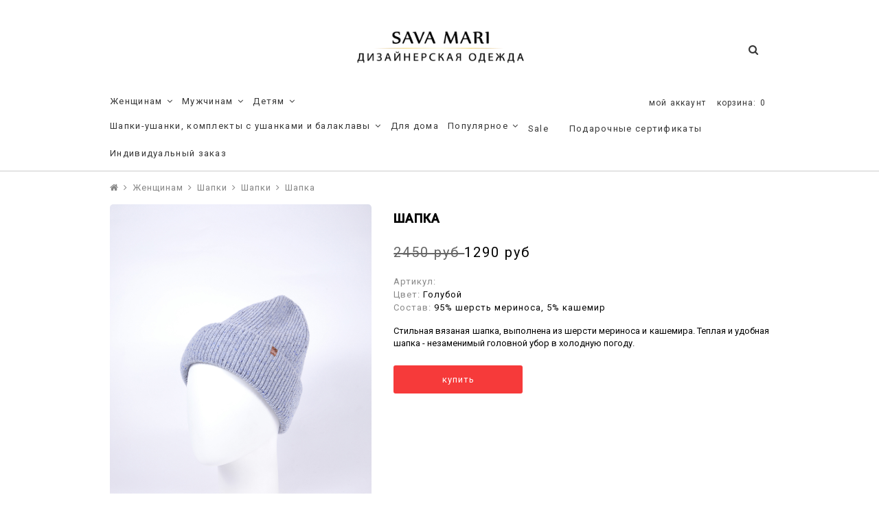

--- FILE ---
content_type: text/html; charset=utf-8
request_url: https://savamari.ru/product/shapka-7c8f9f
body_size: 16441
content:
<!DOCTYPE html>
<!--[if gt IE 8]-->
  <html class="ie-9">
<!--[endif]-->
<!--[if !IE]>-->
  <html >
<!--<![endif]-->

  <head><link media='print' onload='this.media="all"' rel='stylesheet' type='text/css' href='/served_assets/public/jquery.modal-0c2631717f4ce8fa97b5d04757d294c2bf695df1d558678306d782f4bf7b4773.css'><meta data-config="{&quot;product_id&quot;:158415599}" name="page-config" content="" /><meta data-config="{&quot;money_with_currency_format&quot;:{&quot;delimiter&quot;:&quot;&quot;,&quot;separator&quot;:&quot;.&quot;,&quot;format&quot;:&quot;%n %u&quot;,&quot;unit&quot;:&quot;руб&quot;,&quot;show_price_without_cents&quot;:0},&quot;currency_code&quot;:&quot;RUR&quot;,&quot;currency_iso_code&quot;:&quot;RUB&quot;,&quot;default_currency&quot;:{&quot;title&quot;:&quot;Российский рубль&quot;,&quot;code&quot;:&quot;RUR&quot;,&quot;rate&quot;:1.0,&quot;format_string&quot;:&quot;%n %u&quot;,&quot;unit&quot;:&quot;руб&quot;,&quot;price_separator&quot;:&quot;&quot;,&quot;is_default&quot;:true,&quot;price_delimiter&quot;:&quot;&quot;,&quot;show_price_with_delimiter&quot;:false,&quot;show_price_without_cents&quot;:false},&quot;facebook&quot;:{&quot;pixelActive&quot;:false,&quot;currency_code&quot;:&quot;RUB&quot;,&quot;use_variants&quot;:null},&quot;vk&quot;:{&quot;pixel_active&quot;:null,&quot;price_list_id&quot;:null},&quot;new_ya_metrika&quot;:true,&quot;ecommerce_data_container&quot;:&quot;dataLayer&quot;,&quot;common_js_version&quot;:null,&quot;vue_ui_version&quot;:null,&quot;feedback_captcha_enabled&quot;:null,&quot;account_id&quot;:642224,&quot;hide_items_out_of_stock&quot;:true,&quot;forbid_order_over_existing&quot;:true,&quot;minimum_items_price&quot;:null,&quot;enable_comparison&quot;:true,&quot;locale&quot;:&quot;ru&quot;,&quot;client_group&quot;:null,&quot;consent_to_personal_data&quot;:{&quot;active&quot;:true,&quot;obligatory&quot;:true,&quot;description&quot;:&quot;\u003cp\u003eНастоящим подтверждаю, что я ознакомлен и согласен с условиями \u003ca href=\&quot;/page/oferta\&quot; target=\&quot;blank\&quot;\u003eоферты и политики конфиденциальности\u003c/a\u003e.\u003c/p\u003e&quot;},&quot;recaptcha_key&quot;:&quot;6LfXhUEmAAAAAOGNQm5_a2Ach-HWlFKD3Sq7vfFj&quot;,&quot;recaptcha_key_v3&quot;:&quot;6LcZi0EmAAAAAPNov8uGBKSHCvBArp9oO15qAhXa&quot;,&quot;yandex_captcha_key&quot;:&quot;ysc1_ec1ApqrRlTZTXotpTnO8PmXe2ISPHxsd9MO3y0rye822b9d2&quot;,&quot;checkout_float_order_content_block&quot;:false,&quot;available_products_characteristics_ids&quot;:null,&quot;sber_id_app_id&quot;:&quot;5b5a3c11-72e5-4871-8649-4cdbab3ba9a4&quot;,&quot;theme_generation&quot;:2,&quot;quick_checkout_captcha_enabled&quot;:false,&quot;max_order_lines_count&quot;:500,&quot;sber_bnpl_min_amount&quot;:1000,&quot;sber_bnpl_max_amount&quot;:150000,&quot;counter_settings&quot;:{&quot;data_layer_name&quot;:&quot;dataLayer&quot;,&quot;new_counters_setup&quot;:false,&quot;add_to_cart_event&quot;:true,&quot;remove_from_cart_event&quot;:true,&quot;add_to_wishlist_event&quot;:true},&quot;site_setting&quot;:{&quot;show_cart_button&quot;:true,&quot;show_service_button&quot;:false,&quot;show_marketplace_button&quot;:false,&quot;show_quick_checkout_button&quot;:true},&quot;warehouses&quot;:[],&quot;captcha_type&quot;:&quot;google&quot;,&quot;human_readable_urls&quot;:false}" name="shop-config" content="" /><meta name='js-evnvironment' content='production' /><meta name='default-locale' content='ru' /><meta name='insales-redefined-api-methods' content="[]" /><script src="/packs/js/shop_bundle-2b0004e7d539ecb78a46.js"></script><script type="text/javascript" src="https://static.insales-cdn.com/assets/static-versioned/v3.72/static/libs/lodash/4.17.21/lodash.min.js"></script>
<!--InsalesCounter -->
<script type="text/javascript">
(function() {
  if (typeof window.__insalesCounterId !== 'undefined') {
    return;
  }

  try {
    Object.defineProperty(window, '__insalesCounterId', {
      value: 642224,
      writable: true,
      configurable: true
    });
  } catch (e) {
    console.error('InsalesCounter: Failed to define property, using fallback:', e);
    window.__insalesCounterId = 642224;
  }

  if (typeof window.__insalesCounterId === 'undefined') {
    console.error('InsalesCounter: Failed to set counter ID');
    return;
  }

  let script = document.createElement('script');
  script.async = true;
  script.src = '/javascripts/insales_counter.js?7';
  let firstScript = document.getElementsByTagName('script')[0];
  firstScript.parentNode.insertBefore(script, firstScript);
})();
</script>
<!-- /InsalesCounter -->

    <title>Шапка - купить по выгодной цене | Sava Mari</title>
	
    <meta charset="utf-8" />
<meta http-equiv="X-UA-Compatible" content="IE=edge,chrome=1" />
<!--[if IE]><script src="//html5shiv.googlecode.com/svn/trunk/html5.js"></script><![endif]-->
<!--[if lt IE 9]>
  <script src="//css3-mediaqueries-js.googlecode.com/svn/trunk/css3-mediaqueries.js"></script>
<![endif]-->

<meta name="SKYPE_TOOLBAR" content="SKYPE_TOOLBAR_PARSER_COMPATIBLE" />
<meta name="viewport" content="width=device-width, initial-scale=1.0" />


    <meta property="og:title" content="Шапка" />
    
      <meta property="og:image" content="https://static.insales-cdn.com/images/products/1/7250/257522770/compact_EWP_8889.jpg" />
    
    <meta property="og:type" content="website" />
    <meta property="og:url" content="https://savamari.ru/product/shapka-7c8f9f" />
  

<meta name="keywords" content="Шапка - купить по выгодной цене | Sava Mari"/>
<meta name="description" content="Предлагаем купить Шапка.
Цена - 1290 руб. Быстрая доставка.
☎️ +7(985) 648-91-53
Смотрите все товары в разделе «Шапки»
"/>
<meta name="facebook-domain-verification" content="rs8035h0tb70k4rr95d4rc5wjuock2" />


  <link rel="canonical" href="https://savamari.ru/product/shapka-7c8f9f"/>


<link rel="alternate" type="application/rss+xml" title="Блог..." href="/blogs/.atom" />
<link href="https://static.insales-cdn.com/assets/1/2492/6326716/1759156574/favicon.png" rel="icon">
<link rel="shortcut icon" type="image/png" href="https://static.insales-cdn.com/assets/1/2492/6326716/1759156574/favicon.png" />
<link rel="apple-touch-icon" href="/custom_icon.png"/>

<!-- CDN -->

<link href='https://fonts.googleapis.com/css?family=Roboto:400,500&subset=latin,cyrillic' rel='stylesheet' type='text/css'>

<link rel="stylesheet" href="//maxcdn.bootstrapcdn.com/font-awesome/4.5.0/css/font-awesome.min.css">

  <script type="text/javascript" src="//ajax.googleapis.com/ajax/libs/jquery/1.11.0/jquery.min.js"></script>



<!--
<script src="http://jsconsole.com/remote.js?BE5094EE-C8C4-4612-AE87-011F2BADF1E7"></script>
-->
<!-- CDN end -->

<link type="text/css" rel="stylesheet" media="all" href="https://static.insales-cdn.com/assets/1/2492/6326716/1759156574/template.css" />
<script type="text/javascript" src="https://static.insales-cdn.com/assets/1/2492/6326716/1759156574/modernizr.js"></script>

<script src="https://static.insales-cdn.com/assets/1/2492/6326716/1759156574/jquery.arcticmodal.min.js"></script>
<link rel="stylesheet" href="https://static.insales-cdn.com/assets/1/2492/6326716/1759156574/jquery.arcticmodal.css">




  <meta name='product-id' content='158415599' />
</head>

<body class="adaptive">
  <div class="big-box">
    <div class="big-inner-box">
    <header>
  <div class="section--header">
    <div class="wrap row
                grid-inline grid-inline-middle
                header-padded">

      <div class="lg-grid-12 md-grid-12 sm-grid-12
                  center header-rel">
        <a href="/" class="logo">
  
    <img src="https://static.insales-cdn.com/assets/1/2492/6326716/1759156574/logo.png" alt="Sava Mari" title="Sava Mari" />
  
</a>
        <span class="search_widget-toggler fr
                  js-search_widget-toggler">
          <i class="fa fa-search"></i>
        </span>

        <span class="mc-grid-12 lg-fr
                  hidden mc-hidden
                  js-search_widget-wrapper">
          <form action="/search"
      method="get"
      class="search_widget search_widget--header"
>
  

  <input  type="text"
          name="q"
          value=""
          placeholder="Поиск"

          class="search_widget-field"
  />

  <button type="submit"
          class="search_widget-submit
                "
  >
    <i class="fa fa-search"></i>
  </button>
</form>
        </span>

      </div>

      <div class="lg-grid-4 md-grid-5 sm-grid-12
                  lg-right sm-hidden xs-hidden fr" id="frr">
        
        <div class="top_menu fr">
          

          <div class="top_menu
                    md-hidden sm-hidden xs-hidden">
            <ul class="menu menu--top menu--horizontal fr">
              <li class="menu-node menu-node--top
                        ">
                <a href="/client_account/login" class="menu-link">
                  мой аккаунт
                </a>
                
              </li>
              <li class="menu-node menu-node--top ">

                
                <span class="fr sm-hidden xs-hidden">
                  

<div class="basket">
  <a href="/cart_items" class="basket-link">
    <span class="basket-icon">
      <span class="basket-title mc-hidden">корзина:</span>
    </span>

    <span class="basket-total">
      <span class="basket-items_count
                  js-basket-items_count"
      >
        0
      </span>
    </span>
  </a>

  <div class="basket-dropdown basket_list
              sm-hidden xs-hidden
              padded-inner">
  </div>
</div>
                </span>
                

              </li>
            </ul>

          </div>

          <div class="top_menu
                    lg-hidden">
            <ul class="menu menu--top menu--horizontal">
              <li class="menu-node menu-node--top">
                <button class="menu-link js-menu-top_menu-toggler">
                  <i class="fa fa-bars"></i>
                </button>

                <ul class="menu menu--top_dropdown menu--top_dropdown-left
                        menu--vertical menu--dropdown" id="mobile-dropdown">
                  
                  <li class="menu-node menu-node--top_dropdown
                            ">
                    <a href="/collection/all" class="menu-link">
                      Каталог
                    </a>
                  </li>
                  
                  <li class="menu-node menu-node--top_dropdown
                            ">
                    <a href="/page/contacts" class="menu-link">
                      Контакты
                    </a>
                  </li>
                  
                  <li class="menu-node menu-node--top_dropdown
                            ">
                    <a href="/client_account/login" class="menu-link">
                      Личный кабинет
                    </a>
                  </li>
                  
                </ul>
              </li>
            </ul>
          </div>
        </div>
      </div>


      <div class="section--main_menurow">
        <div class="wrap">
          <div class="sm-hidden xs-hidden">
  <ul class="menu menu--main menu--horizontal">
    
    
      <li class="menu-node menu-node--main_lvl_1">
        
        <a href="/collection/clothes"
            class="menu-link ">
          Женщинам

          
            <span class="menu-marker menu-marker--parent menu-marker--rotate">
              <i class="fa fa-angle-down"></i>
            </span>
          
        </a>

        
          <ul class="menu menu--horizontal menu--dropdown menu--horizontal-100">
            
              <li class="menu-node menu-node--main_lvl_2">
                
                <a href="/collection/new"
                    class="menu-link
                          ">
                  
          			<span>Новая коллекция</span>
                </a>
              </li>
            
              <li class="menu-node menu-node--main_lvl_2">
                
                <a href="/collection/sweaters"
                    class="menu-link
                          ">
                  
          			<span>Свитеры, джемперы и водолазки</span>
                </a>
              </li>
            
              <li class="menu-node menu-node--main_lvl_2">
                
                <a href="/collection/osen-zima-2019-2020"
                    class="menu-link
                          ">
                  
          			<span>Юбки</span>
                </a>
              </li>
            
              <li class="menu-node menu-node--main_lvl_2">
                
                <a href="/collection/verkhnyayaodejda"
                    class="menu-link
                          ">
                  
          			<span>Верхняя одежда</span>
                </a>
              </li>
            
              <li class="menu-node menu-node--main_lvl_2">
                
                <a href="/collection/shorty"
                    class="menu-link
                          ">
                  
          			<span>Шорты</span>
                </a>
              </li>
            
              <li class="menu-node menu-node--main_lvl_2">
                
                <a href="/collection/shapki_women"
                    class="menu-link
                          ">
                  
          			<span>Шапки</span>
                </a>
              </li>
            
              <li class="menu-node menu-node--main_lvl_2">
                
                <a href="/collection/jaket"
                    class="menu-link
                          ">
                  
          			<span>Жакеты</span>
                </a>
              </li>
            
              <li class="menu-node menu-node--main_lvl_2">
                
                <a href="/collection/dresses"
                    class="menu-link
                          ">
                  
          			<span>Платья</span>
                </a>
              </li>
            
              <li class="menu-node menu-node--main_lvl_2">
                
                <a href="/collection/futbolki"
                    class="menu-link
                          ">
                  
          			<span>Футболки</span>
                </a>
              </li>
            
              <li class="menu-node menu-node--main_lvl_2">
                
                <a href="/collection/sport"
                    class="menu-link
                          ">
                  
          			<span>Спорт</span>
                </a>
              </li>
            
              <li class="menu-node menu-node--main_lvl_2">
                
                <a href="/collection/suits"
                    class="menu-link
                          ">
                  
          			<span>Костюмы</span>
                </a>
              </li>
            
              <li class="menu-node menu-node--main_lvl_2">
                
                <a href="/collection/bryuki"
                    class="menu-link
                          ">
                  
          			<span>Брюки</span>
                </a>
              </li>
            
              <li class="menu-node menu-node--main_lvl_2">
                
                <a href="/collection/bluzy"
                    class="menu-link
                          ">
                  
          			<span>Блузы</span>
                </a>
              </li>
            
              <li class="menu-node menu-node--main_lvl_2">
                
                <a href="/collection/topy"
                    class="menu-link
                          ">
                  
          			<span>Топы</span>
                </a>
              </li>
            
              <li class="menu-node menu-node--main_lvl_2">
                
                <a href="/collection/aksessuary_women"
                    class="menu-link
                          ">
                  
          			<span>Аксессуары</span>
                </a>
              </li>
            
              <li class="menu-node menu-node--main_lvl_2">
                
                <a href="/collection/leto"
                    class="menu-link
                          ">
                  
          			<span>Лето</span>
                </a>
              </li>
            
          </ul>
        
      </li>
    
      <li class="menu-node menu-node--main_lvl_1">
        
        <a href="/collection/men"
            class="menu-link ">
          Мужчинам

          
            <span class="menu-marker menu-marker--parent menu-marker--rotate">
              <i class="fa fa-angle-down"></i>
            </span>
          
        </a>

        
          <ul class="menu menu--horizontal menu--dropdown ">
            
              <li class="menu-node menu-node--main_lvl_2">
                
                <a href="/collection/novaya-kollektsiya"
                    class="menu-link
                          ">
                  
          			<span>Новая коллекция</span>
                </a>
              </li>
            
              <li class="menu-node menu-node--main_lvl_2">
                
                <a href="/collection/sport-2"
                    class="menu-link
                          ">
                  
          			<span>Спорт</span>
                </a>
              </li>
            
              <li class="menu-node menu-node--main_lvl_2">
                
                <a href="/collection/costume"
                    class="menu-link
                          ">
                  
          			<span>Костюмы</span>
                </a>
              </li>
            
              <li class="menu-node menu-node--main_lvl_2">
                
                <a href="/collection/futbolki-2"
                    class="menu-link
                          ">
                  
          			<span>Футболки</span>
                </a>
              </li>
            
              <li class="menu-node menu-node--main_lvl_2">
                
                <a href="/collection/shorty-2"
                    class="menu-link
                          ">
                  
          			<span>Шорты</span>
                </a>
              </li>
            
              <li class="menu-node menu-node--main_lvl_2">
                
                <a href="/collection/dzhempery"
                    class="menu-link
                          ">
                  
          			<span>Джемперы</span>
                </a>
              </li>
            
              <li class="menu-node menu-node--main_lvl_2">
                
                <a href="/collection/shapki"
                    class="menu-link
                          ">
                  
          			<span>Шапки</span>
                </a>
              </li>
            
              <li class="menu-node menu-node--main_lvl_2">
                
                <a href="/collection/aksessuary"
                    class="menu-link
                          ">
                  
          			<span>Аксессуары</span>
                </a>
              </li>
            
          </ul>
        
      </li>
    
      <li class="menu-node menu-node--main_lvl_1">
        
        <a href="/collection/women"
            class="menu-link ">
          Детям

          
            <span class="menu-marker menu-marker--parent menu-marker--rotate">
              <i class="fa fa-angle-down"></i>
            </span>
          
        </a>

        
          <ul class="menu menu--horizontal menu--dropdown ">
            
              <li class="menu-node menu-node--main_lvl_2">
                
                <a href="/collection/women-accessories"
                    class="menu-link
                          ">
                  
          			<span>Аксессуары</span>
                </a>
              </li>
            
              <li class="menu-node menu-node--main_lvl_2">
                
                <a href="/collection/women-clothes"
                    class="menu-link
                          ">
                  
          			<span>Одежда</span>
                </a>
              </li>
            
              <li class="menu-node menu-node--main_lvl_2">
                
                <a href="/collection/shkolnaya-forma"
                    class="menu-link
                          ">
                  
          			<span>Школьная форма</span>
                </a>
              </li>
            
          </ul>
        
      </li>
    
      <li class="menu-node menu-node--main_lvl_1">
        
        <a href="/collection/shapki-ushanki-i-balaklavy"
            class="menu-link ">
          Шапки-ушанки, комплекты с ушанками  и балаклавы

          
            <span class="menu-marker menu-marker--parent menu-marker--rotate">
              <i class="fa fa-angle-down"></i>
            </span>
          
        </a>

        
          <ul class="menu menu--horizontal menu--dropdown ">
            
              <li class="menu-node menu-node--main_lvl_2">
                
                <a href="/collection/nashi-hity"
                    class="menu-link
                          ">
                  
          			<span>Наши хиты</span>
                </a>
              </li>
            
              <li class="menu-node menu-node--main_lvl_2">
                
                <a href="/collection/komplekty-s-ushankami"
                    class="menu-link
                          ">
                  
          			<span>Комплекты с ушанками</span>
                </a>
              </li>
            
              <li class="menu-node menu-node--main_lvl_2">
                
                <a href="/collection/shapki-ushanki"
                    class="menu-link
                          ">
                  
          			<span>Шапки-ушанки</span>
                </a>
              </li>
            
          </ul>
        
      </li>
    
      <li class="menu-node menu-node--main_lvl_1">
        
        <a href="/collection/home"
            class="menu-link ">
          Для дома

          
        </a>

        
      </li>
    
      <li class="menu-node menu-node--main_lvl_1">
        
        <a href="/collection/popular"
            class="menu-link ">
          Популярное

          
            <span class="menu-marker menu-marker--parent menu-marker--rotate">
              <i class="fa fa-angle-down"></i>
            </span>
          
        </a>

        
          <ul class="menu menu--horizontal menu--dropdown ">
            
              <li class="menu-node menu-node--main_lvl_2">
                
                <a href="/collection/novinki"
                    class="menu-link
                          ">
                  
          			<span>Новинки</span>
                </a>
              </li>
            
          </ul>
        
      </li>
    
      <li class="menu-node menu-node--main_lvl_1">
        
        <a href="/collection/sale"
            class="menu-link ">
          Sale

          
        </a>

        
      </li>
    
      <li class="menu-node menu-node--main_lvl_1">
        
        <a href="/collection/frontpage"
            class="menu-link ">
          Подарочные сертификаты

          
        </a>

        
      </li>
    
      <li class="menu-node menu-node--main_lvl_1">
        
        <a href="/collection/osen-zima-shapki"
            class="menu-link ">
          Индивидуальный заказ

          
        </a>

        
      </li>
    
    
    
  </ul>
</div>

          <div class="center
            lg-hidden md-hidden
            menu menu--main menu-mobile"
>
  <li class="menu-node menu-node--main_lvl_1">
    <span class="menu-link
                js-panel-link"
              data-params="target: '.js-panel-collection'"
    >
      <i class="fa fa-bars"></i>
      <span>
        Каталог
      </span>
    </span>
  </li>
</div>
        </div>
      </div>

    </div>
  </div>
</header>

      <section class="section--content section--product">
        
        <div class="wrap">
          <div class="row">
  


<div class="breadcrumbs
            lg-fl md-fl"
>

  <a href="/"
      class="breadcrumbs-page-a breadcrumbs-page--home"
  >
    <i class="fa fa-home"></i>
  </a>

  <span class="breadcrumbs-pipe">
    <i class="fa fa-angle-right"></i>
  </span>

  

      
     
        
          
          
          
            
           
            
              
                <a href="/collection/clothes" class="breadcrumbs-page-a">Женщинам</a>
                <span class="breadcrumbs-pipe">
                  <i class="fa fa-angle-right"></i>
                </span>
              
            
           
            
              
                <a href="/collection/shapki_women" class="breadcrumbs-page-a">Шапки</a>
                <span class="breadcrumbs-pipe">
                  <i class="fa fa-angle-right"></i>
                </span>
              
            
           
            
              
                <a href="/collection/shapki-3" class="breadcrumbs-page-a">Шапки</a>
                <span class="breadcrumbs-pipe">
                  <i class="fa fa-angle-right"></i>
                </span>
                <span class="breadcrumbs-page">Шапка</span>
              
            
           
          
        

      
</div>
</div>

<div class="grid-row-inner">
  <div class="product-gallery gallery
              lg-grid-5 md-grid-5 sm-grid-6 xs-grid-12
              padded-inner-bottom
              padded-inner-sides">
    
<div class="product-gallery gallery">
  
    <div class="product-gallery--no_touch sm-hidden xs-hidden">
  <div class="gallery-large_image
              sm-hidden xs-hidden"
  >
    <a  href="https://static.insales-cdn.com/images/products/1/7250/257522770/EWP_8889.jpg"

       	

        id="MagicZoom"
        class="MagicZoom"
    >
      <img  src="https://static.insales-cdn.com/images/products/1/7250/257522770/EWP_8889.jpg"

            alt=""
            title=""
      />
    </a>
  </div>

  
  <div class="slider slider--gallery">
    <ul class="gallery-preview_list gallery-preview_list--horizontal
              slider-container
              owl-carousel
              js-slider--gallery"
    >
      

        <li class="gallery-preview padded-sides">
          <a  href="https://static.insales-cdn.com/images/products/1/7250/257522770/EWP_8889.jpg"
	       	
              class="gallery-image
                    gallery-image--current
                    image-square"

              data-zoom-id="MagicZoom"
              data-image="https://static.insales-cdn.com/images/products/1/7250/257522770/EWP_8889.jpg"
          >
            
            <img src="https://static.insales-cdn.com/images/products/1/7250/257522770/compact_EWP_8889.jpg"
                  class="sm-hidden xs-hidden"
            />

            <img src="https://static.insales-cdn.com/images/products/1/7250/257522770/EWP_8889.jpg"
                  class="js-product_gallery-preview_image
                        lg-hidden md-hidden"
            />
          </a>
        </li>

      

        <li class="gallery-preview padded-sides">
          <a  href="https://static.insales-cdn.com/images/products/1/7488/257523008/EWP_8888.jpg"
	       	
              class="gallery-image
                    
                    image-square"

              data-zoom-id="MagicZoom"
              data-image="https://static.insales-cdn.com/images/products/1/7488/257523008/EWP_8888.jpg"
          >
            
            <img src="https://static.insales-cdn.com/images/products/1/7488/257523008/compact_EWP_8888.jpg"
                  class="sm-hidden xs-hidden"
            />

            <img src="https://static.insales-cdn.com/images/products/1/7488/257523008/EWP_8888.jpg"
                  class="js-product_gallery-preview_image
                        lg-hidden md-hidden"
            />
          </a>
        </li>

      

        <li class="gallery-preview padded-sides">
          <a  href="https://static.insales-cdn.com/images/products/1/7699/257523219/EWP_8890.jpg"
	       	
              class="gallery-image
                    
                    image-square"

              data-zoom-id="MagicZoom"
              data-image="https://static.insales-cdn.com/images/products/1/7699/257523219/EWP_8890.jpg"
          >
            
            <img src="https://static.insales-cdn.com/images/products/1/7699/257523219/compact_EWP_8890.jpg"
                  class="sm-hidden xs-hidden"
            />

            <img src="https://static.insales-cdn.com/images/products/1/7699/257523219/EWP_8890.jpg"
                  class="js-product_gallery-preview_image
                        lg-hidden md-hidden"
            />
          </a>
        </li>

      
    </ul>
  </div>
  </div>
  
   
    <div class="product-gallery--touch
                slider slider--gallery
                lg-hidden md-hidden">
  

  
  <div id="owl-demo" class="owl-carousel owl-theme">
 
  <div class="item"><img src="https://static.insales-cdn.com/images/products/1/7250/257522770/EWP_8889.jpg" alt="The Last of us"></div>
 
  <div class="item"><img src="https://static.insales-cdn.com/images/products/1/7488/257523008/EWP_8888.jpg" alt="The Last of us"></div>
 
  <div class="item"><img src="https://static.insales-cdn.com/images/products/1/7699/257523219/EWP_8890.jpg" alt="The Last of us"></div>
 
</div>
  </div>
</div>
<script>
  $(document).ready(function() {
 
  $("#owl-demo").owlCarousel({
 
      navigation : true, // Show next and prev buttons
      slideSpeed : 300,
      paginationSpeed : 400,
      singleItem:true,
 
      // "singleItem:true" is a shortcut for:
       items : 1, 
      // itemsDesktop : false,
      // itemsDesktopSmall : false,
      // itemsTablet: false,
      // itemsMobile : false
 
  });
 
});
  </script>
  </div>

  <div class="product-info
              lg-grid-7 md-grid-7 sm-grid-6 xs-grid-12
              padded-inner-sides
              padded-inner-bottom">

    <h1 class="product-title content-title" style="text-align:left">Шапка</h1>

    

    <form action="/cart_items" method="post" id="order" class="product-order">
      <div class="product-prices prices">
        
        <span class="prices-old js-prices-old">
            2450 руб
        </span>
        
        
        <span class="prices-current js-prices-current">
          1290 руб
        </span>
      </div>
      
      
        <div class="product-sku js-product-sku">
          Артикул:
          <span class="product-sku_field js-product-sku_field">
            
          </span>
        </div>
      

      
        
          <p class="product-property">
            Цвет:
            <span class="product-property_field">Голубой</span>
          </p>
        
      
        
          <p class="product-property">
            Состав:
            <span class="product-property_field">95% шерсть мериноса, 5% кашемир</span>
          </p>
        
      

      

      <!--div class="product-presence">
        <span class="product-presence_field
                    product-presence_field--sell_off
                    js-product-presence">
          
            Нет в наличии
          
        </span>
      </div-->

      <div class="product-description editor" style="margin:1em 0">
    	<p><span>Стильная вязаная шапка, выполнена из шерсти мериноса и кашемира. Теплая и удобная шапка - незаменимый головной убор в холодную погоду.</span></p>
      </div>

      
      
        <input type="hidden" name="variant_id" value="" />
      
        
      <div style="display: none;">
        <div class="box-modal" id="sizechart">
          <!--  <div class="box-modal_close arcticmodal-close">закрыть</div>-->
          <h2>Размерная сетка</h2>
<table class="__size_table">
<thead>
<tr>
<td style="width: 100px;">&nbsp;</td>
<td style="width: 100px;"><strong>XS</strong></td>
<td style="width: 100px;"><strong>S</strong></td>
<td style="width: 100px;"><strong>M</strong></td>
<td style="width: 100px;"><strong>L</strong></td>
<td style="width: 100px;"><strong>XL</strong></td>
<td style="width: 100px;"><strong>XXL</strong></td>
</tr>
</thead>
<tbody>
<tr>
<td style="width: 100px;">Рос. Р-Р</td>
<td style="width: 100px;">42</td>
<td style="width: 100px;">44</td>
<td style="width: 100px;">46</td>
<td style="width: 100px;">48</td>
<td style="width: 100px;">50</td>
<td style="width: 100px;">52</td>
</tr>
<tr>
<td style="width: 100px;">Объем груди</td>
<td style="width: 100px;">84</td>
<td style="width: 100px;">88</td>
<td style="width: 100px;">92</td>
<td style="width: 100px;">96</td>
<td style="width: 100px;">100</td>
<td style="width: 100px;">104</td>
</tr>
<tr>
<td style="width: 100px;">Объем талии</td>
<td style="width: 100px;">64</td>
<td style="width: 100px;">68</td>
<td style="width: 100px;">72</td>
<td style="width: 100px;">76</td>
<td style="width: 100px;">80</td>
<td style="width: 100px;">84</td>
</tr>
<tr>
<td style="width: 100px;">Объем бедер</td>
<td style="width: 100px;">92</td>
<td style="width: 100px;">96</td>
<td style="width: 100px;">100</td>
<td style="width: 100px;">104</td>
<td style="width: 100px;">108</td>
<td style="width: 100px;">112</td>
</tr>
</tbody>
</table>
        </div>
      </div>
      
      <div class="row">
       <input type="hidden"
              name="quantity"
              value="1"/>
        <!--div class="product-quantity quantity quantity--side">
          <div class="quantity-button quantity-button--minus
                      button
                      js-quantity-minus">
            <i class="fa fa-minus"></i>
          </div>

          <input type="text"
                  name="quantity"
                  value="1"
                  class="quantity-input js-quantity-input" />

          <div class="quantity-button quantity-button--plus
                      button
                      js-quantity-plus">
            <i class="fa fa-plus"></i>
          </div>

        </div-->
        
        

        <button type="submit" style="margin-left:0"
                class="product-buy
                      button button--buy button--buy-pr
                      
                      js-buy"
                >
          купить
        </button>

      </div>

    </form>
  </div>


  <div class="grid-12 padded-inner-sides">
    
    
    




    
    
    



  </div>
</div>
<style>
  .option_selector-label--razmer {
    display: none
  }
</style>
<script type="text/javascript">
  $(function(){
    var
      $config = {
        selector: '#variant-select',
        product:  {"id":158415599,"url":"/product/shapka-7c8f9f","title":"Шапка","short_description":null,"available":false,"unit":"pce","permalink":"shapka-7c8f9f","images":[{"id":257522770,"product_id":158415599,"external_id":null,"position":1,"created_at":"2019-10-30T16:43:03.000+03:00","image_processing":false,"title":null,"url":"https://static.insales-cdn.com/images/products/1/7250/257522770/thumb_EWP_8889.jpg","original_url":"https://static.insales-cdn.com/images/products/1/7250/257522770/EWP_8889.jpg","medium_url":"https://static.insales-cdn.com/images/products/1/7250/257522770/medium_EWP_8889.jpg","small_url":"https://static.insales-cdn.com/images/products/1/7250/257522770/micro_EWP_8889.jpg","thumb_url":"https://static.insales-cdn.com/images/products/1/7250/257522770/thumb_EWP_8889.jpg","compact_url":"https://static.insales-cdn.com/images/products/1/7250/257522770/compact_EWP_8889.jpg","large_url":"https://static.insales-cdn.com/images/products/1/7250/257522770/large_EWP_8889.jpg","filename":"EWP_8889.jpg","image_content_type":"image/jpeg"},{"id":257523008,"product_id":158415599,"external_id":null,"position":2,"created_at":"2019-10-30T16:43:46.000+03:00","image_processing":false,"title":null,"url":"https://static.insales-cdn.com/images/products/1/7488/257523008/thumb_EWP_8888.jpg","original_url":"https://static.insales-cdn.com/images/products/1/7488/257523008/EWP_8888.jpg","medium_url":"https://static.insales-cdn.com/images/products/1/7488/257523008/medium_EWP_8888.jpg","small_url":"https://static.insales-cdn.com/images/products/1/7488/257523008/micro_EWP_8888.jpg","thumb_url":"https://static.insales-cdn.com/images/products/1/7488/257523008/thumb_EWP_8888.jpg","compact_url":"https://static.insales-cdn.com/images/products/1/7488/257523008/compact_EWP_8888.jpg","large_url":"https://static.insales-cdn.com/images/products/1/7488/257523008/large_EWP_8888.jpg","filename":"EWP_8888.jpg","image_content_type":"image/jpeg"},{"id":257523219,"product_id":158415599,"external_id":null,"position":3,"created_at":"2019-10-30T16:44:25.000+03:00","image_processing":false,"title":null,"url":"https://static.insales-cdn.com/images/products/1/7699/257523219/thumb_EWP_8890.jpg","original_url":"https://static.insales-cdn.com/images/products/1/7699/257523219/EWP_8890.jpg","medium_url":"https://static.insales-cdn.com/images/products/1/7699/257523219/medium_EWP_8890.jpg","small_url":"https://static.insales-cdn.com/images/products/1/7699/257523219/micro_EWP_8890.jpg","thumb_url":"https://static.insales-cdn.com/images/products/1/7699/257523219/thumb_EWP_8890.jpg","compact_url":"https://static.insales-cdn.com/images/products/1/7699/257523219/compact_EWP_8890.jpg","large_url":"https://static.insales-cdn.com/images/products/1/7699/257523219/large_EWP_8890.jpg","filename":"EWP_8890.jpg","image_content_type":"image/jpeg"}],"first_image":{"id":257522770,"product_id":158415599,"external_id":null,"position":1,"created_at":"2019-10-30T16:43:03.000+03:00","image_processing":false,"title":null,"url":"https://static.insales-cdn.com/images/products/1/7250/257522770/thumb_EWP_8889.jpg","original_url":"https://static.insales-cdn.com/images/products/1/7250/257522770/EWP_8889.jpg","medium_url":"https://static.insales-cdn.com/images/products/1/7250/257522770/medium_EWP_8889.jpg","small_url":"https://static.insales-cdn.com/images/products/1/7250/257522770/micro_EWP_8889.jpg","thumb_url":"https://static.insales-cdn.com/images/products/1/7250/257522770/thumb_EWP_8889.jpg","compact_url":"https://static.insales-cdn.com/images/products/1/7250/257522770/compact_EWP_8889.jpg","large_url":"https://static.insales-cdn.com/images/products/1/7250/257522770/large_EWP_8889.jpg","filename":"EWP_8889.jpg","image_content_type":"image/jpeg"},"category_id":16710174,"canonical_url_collection_id":17020116,"price_kinds":[],"price_min":"1290.0","price_max":"1290.0","bundle":null,"updated_at":"2023-10-13T15:41:55.000+03:00","video_links":[],"reviews_average_rating_cached":null,"reviews_count_cached":null,"option_names":[],"properties":[{"id":21637669,"position":1,"backoffice":true,"is_hidden":false,"is_navigational":true,"permalink":"color__top","title":"Цвет"},{"id":21637623,"position":2,"backoffice":true,"is_hidden":false,"is_navigational":false,"permalink":"consist__top","title":"Состав"},{"id":24007379,"position":52,"backoffice":true,"is_hidden":true,"is_navigational":false,"permalink":"proizvoditel","title":"Производитель"},{"id":-1,"position":1000000,"backoffice":false,"is_hidden":true,"is_navigational":false,"permalink":"kategoriya-yandeks-marketa","title":"Категория Яндекс Маркета"}],"characteristics":[{"id":71831650,"property_id":21637669,"position":90,"title":"Голубой","permalink":"goluboy-2"},{"id":72521018,"property_id":21637623,"position":49,"title":"95% шерсть мериноса","permalink":"95-sherst-merinosa"},{"id":72521019,"property_id":21637623,"position":50,"title":"5% кашемир","permalink":"5-kashemir"},{"id":70208827,"property_id":24007379,"position":1,"title":"Sava Mari","permalink":"sava-mari"},{"id":32520666,"property_id":-1,"position":3366,"title":"Все товары/Одежда, обувь и аксессуары","permalink":"vse-tovaryodezhda-obuv-i-aksessuary"}],"variants":[],"accessories":[],"list_card_mode":"more_details","list_card_mode_with_variants":"more_details"},
        settings: {
          params:{
            'размер': 'span'
          },
        },
      };

    selectors = new InSales.OptionSelectors( $config );
  });
</script>


        </div>
      </section>
	</div>
    <footer>
  <div class="section--footer_copyright wrap row
              padded-inner-bottom padded-inner-top" style="font-size:12px">

    <div class="row">

      
      
        <div class="footer_block lg-grid-3 md-grid-3 sm-grid-3 xs-grid-12 xs-padded-bottom">
          <h3>Покупателям</h3>
          <ul class="footer_block-content
                    menu menu--footer">
            
              <li class="menu-node menu-node--footer">
                <a href="/page/contacts" class="menu-link ">
                  <i class="fa _fa-angle-double-right"></i>
                  Контакты
                </a>
              </li>
            
              <li class="menu-node menu-node--footer">
                <a href="/page/payment" class="menu-link ">
                  <i class="fa _fa-angle-double-right"></i>
                  Оплата
                </a>
              </li>
            
              <li class="menu-node menu-node--footer">
                <a href="/page/delivery" class="menu-link ">
                  <i class="fa _fa-angle-double-right"></i>
                  Доставка
                </a>
              </li>
            
              <li class="menu-node menu-node--footer">
                <a href="/page/exchange" class="menu-link ">
                  <i class="fa _fa-angle-double-right"></i>
                  Условия обмена и возврата
                </a>
              </li>
            
              <li class="menu-node menu-node--footer">
                <a href="/page/policy" class="menu-link ">
                  <i class="fa _fa-angle-double-right"></i>
                  Политика конфиденциальности
                </a>
              </li>
            
              <li class="menu-node menu-node--footer">
                <a href="/page/offer" class="menu-link ">
                  <i class="fa _fa-angle-double-right"></i>
                  Оферта
                </a>
              </li>
            
              <li class="menu-node menu-node--footer">
                <a href="/page/agreement" class="menu-link ">
                  <i class="fa _fa-angle-double-right"></i>
                  Пользовательское соглашение
                </a>
              </li>
            
          </ul>
        </div>
      
      
      <div class="footer_block lg-grid-3 md-grid-3 sm-grid-3 xs-grid-12">
        <h3>Мы в соцсетях</h3>
        <div>
          
           <a href="https://www.instagram.com/savamari_official" class="social social-ig" target="_blank" title="instagram"></a>
          
          
           <a href="https://vk.com/savahandmade" class="social social-vk" target="_blank" title="вконтакте"></a>
          
          
           <a href="https://www.facebook.com/Sava.handmade.knitt" class="social social-fb" target="_blank" title="facebook"></a>
          
        </div>
      </div>

      <div class="footer_block lg-grid-3 md-grid-3 sm-grid-3 xs-grid-12 xs-padded-bottom">
        <!--h3>Способы оплаты</h3-->
		<div style="margin-top:-4px">
          <img width="46px" src="https://static-eu.insales.ru/files/1/6424/8755480/original/_mastercard.png" />
		  <img width="54px" src="https://static-ru.insales.ru/files/1/6425/8755481/original/_visa.png" />
          <img style="margin-left:5px" width="54px" src="https://static-eu.insales.ru/files/1/6423/8755479/original/mir.jpg" />
        </div>
        <p style="color:#777;font-size:12px;margin-top:1em;line-height:1.5em;">
          <a href="/page/payment">Правила оплаты и безопасность платежей, конфиденциальность информации.</a>
        </p>
      </div>
      
      <div class="footer_block lg-grid-3 md-grid-3 sm-grid-3 xs-grid-12 xs-padded-bottom">
        <h3>Контактная информация</h3>
        <ul class="list" style="font-size:12px;line-height:2em;color:#777;margin-left:3px">
	        <li>ИП Чурина Мария Викторовна</li>
    	    <li>ИНН 324100776412</li>
        	<li>ОГРН 313501824200013</li>
            <li>Тел: +7(916)725-65-18</li>
            <li>Email: savahandmade@yandex.ru</li>
        </ul>
<iframe src="//yandex.ru/sprav/widget/rating-badge/165080606894?type=rating" width="150" height="50" frameborder="0"></iframe>
      </div>
      
      
      
    </div>

    <div class="copyright
                lg-grid-12 md-grid-12 sm-grid-12 xs-grid-12
                xs-left">
      Sava Mari <i class="fa fa-copyright"></i> 2026
    </div>

    

    <div class="lg-grid-4 md-grid-4 sm-grid-12 xs-grid-12
                padded-inner
                center
                lg-fr md-fr"
    >
      


    </div>
  </div>
</footer>

<div>
  
  <div class="footer_panel-margin
              lg-hidden "
  ></div>
  <div class="footer_panel
              lg-hidden"
  >
    

    <a href="/cart_items"
        class="grid-6
              footer_panel-button button"
    >
      <span class="button-icon">
        <i class="fa fa-shopping-cart"></i>

        (<span class="basket-items_count js-basket-items_count">
          0
        </span>)

        <span class="basket-items_price
                  js-basket-total_price"
      >
        0 руб
      </span>
      </span>
    </a>

    

    <a href="#top"
        class="grid-6
              footer_panel-button button
              js-scroll_to_top"
    >
      <span class="button-icon">
        <i class="fa fa-chevron-up"></i>
      </span>
      наверх
    </a>
  </div>
  

<div class="panel
            sm-grid-6 xs-grid-10
            l-hidden
            padded-inner
            js-panel-collection"
>
  









  <div class="sidebar_block">
    <div class="sidebar_block-title js-collection-toggler">
      Каталог
      <span class="button menu-toggler--collection
                  hidden"
      >
        <i class="fa fa-angle-down"></i>
      </span>
    </div>

    <ul class="menu menu--collection menu--vertical">

      
        <li class="menu-node menu-node--collection_lvl_1
                  
                  js-menu-wrapper"
        >

          
          <a  href="/collection/clothes"
              class="menu-link
                    "
          >
            Женщинам
          </a>

          
            <span class="menu-toggler
                        button button--marker
                        js-menu-toggler"
            >
              <i class="fa fa-angle-down"
              ></i>
            </span>
            <ul class="menu menu--vertical menu--collapse js-menu-block">
              
                <li class="menu-node menu-node--collection_lvl_2
                          
                          js-menu-wrapper"
                >

                  
                  <a  href="/collection/new"
                      class="menu-link menu-link
                            "
                  >
                    Новая коллекция
                  </a>

                  

                </li>
              
                <li class="menu-node menu-node--collection_lvl_2
                          
                          js-menu-wrapper"
                >

                  
                  <a  href="/collection/sweaters"
                      class="menu-link menu-link
                            "
                  >
                    Свитеры, джемперы и водолазки
                  </a>

                  
                    <span class="menu-toggler
                                button button--marker
                                js-menu-toggler"
                    >
                      <i class="fa fa-angle-down"
                      ></i>
                    </span>
                    <ul class="menu menu--vertical menu--collapse js-menu-block">
                      
                        <li class="menu-node menu-node--collection_lvl_3">
                          <a  href="/collection/svitery"
                              class="menu-link menu-link "
                          >
                            Свитеры
                          </a>
                        </li>
                      
                        <li class="menu-node menu-node--collection_lvl_3">
                          <a  href="/collection/cardigans"
                              class="menu-link menu-link "
                          >
                            Джемперы
                          </a>
                        </li>
                      
                        <li class="menu-node menu-node--collection_lvl_3">
                          <a  href="/collection/vodolazki"
                              class="menu-link menu-link "
                          >
                            Водолазки
                          </a>
                        </li>
                      
                        <li class="menu-node menu-node--collection_lvl_3">
                          <a  href="/collection/zhilety"
                              class="menu-link menu-link "
                          >
                            Жилеты
                          </a>
                        </li>
                      
                        <li class="menu-node menu-node--collection_lvl_3">
                          <a  href="/collection/svitshoty"
                              class="menu-link menu-link "
                          >
                            Свитшоты
                          </a>
                        </li>
                      
                    </ul>
                  

                </li>
              
                <li class="menu-node menu-node--collection_lvl_2
                          
                          js-menu-wrapper"
                >

                  
                  <a  href="/collection/osen-zima-2019-2020"
                      class="menu-link menu-link
                            "
                  >
                    Юбки
                  </a>

                  

                </li>
              
                <li class="menu-node menu-node--collection_lvl_2
                          
                          js-menu-wrapper"
                >

                  
                  <a  href="/collection/verkhnyayaodejda"
                      class="menu-link menu-link
                            "
                  >
                    Верхняя одежда
                  </a>

                  

                </li>
              
                <li class="menu-node menu-node--collection_lvl_2
                          
                          js-menu-wrapper"
                >

                  
                  <a  href="/collection/shorty"
                      class="menu-link menu-link
                            "
                  >
                    Шорты
                  </a>

                  

                </li>
              
                <li class="menu-node menu-node--collection_lvl_2
                          
                          js-menu-wrapper"
                >

                  
                  <a  href="/collection/shapki_women"
                      class="menu-link menu-link
                            "
                  >
                    Шапки
                  </a>

                  
                    <span class="menu-toggler
                                button button--marker
                                js-menu-toggler"
                    >
                      <i class="fa fa-angle-down"
                      ></i>
                    </span>
                    <ul class="menu menu--vertical menu--collapse js-menu-block">
                      
                        <li class="menu-node menu-node--collection_lvl_3">
                          <a  href="/collection/shapki-3"
                              class="menu-link menu-link "
                          >
                            Шапки
                          </a>
                        </li>
                      
                        <li class="menu-node menu-node--collection_lvl_3">
                          <a  href="/collection/komplekty-3"
                              class="menu-link menu-link "
                          >
                            Комплекты
                          </a>
                        </li>
                      
                        <li class="menu-node menu-node--collection_lvl_3">
                          <a  href="/collection/panamy"
                              class="menu-link menu-link "
                          >
                            Панамы
                          </a>
                        </li>
                      
                        <li class="menu-node menu-node--collection_lvl_3">
                          <a  href="/collection/chepchiki"
                              class="menu-link menu-link "
                          >
                            Чепчики
                          </a>
                        </li>
                      
                    </ul>
                  

                </li>
              
                <li class="menu-node menu-node--collection_lvl_2
                          
                          js-menu-wrapper"
                >

                  
                  <a  href="/collection/jaket"
                      class="menu-link menu-link
                            "
                  >
                    Жакеты
                  </a>

                  
                    <span class="menu-toggler
                                button button--marker
                                js-menu-toggler"
                    >
                      <i class="fa fa-angle-down"
                      ></i>
                    </span>
                    <ul class="menu menu--vertical menu--collapse js-menu-block">
                      
                        <li class="menu-node menu-node--collection_lvl_3">
                          <a  href="/collection/zhakety"
                              class="menu-link menu-link "
                          >
                            Жакеты
                          </a>
                        </li>
                      
                        <li class="menu-node menu-node--collection_lvl_3">
                          <a  href="/collection/bombery-2"
                              class="menu-link menu-link "
                          >
                            Бомберы
                          </a>
                        </li>
                      
                        <li class="menu-node menu-node--collection_lvl_3">
                          <a  href="/collection/rubashki"
                              class="menu-link menu-link "
                          >
                            Рубашки
                          </a>
                        </li>
                      
                    </ul>
                  

                </li>
              
                <li class="menu-node menu-node--collection_lvl_2
                          
                          js-menu-wrapper"
                >

                  
                  <a  href="/collection/dresses"
                      class="menu-link menu-link
                            "
                  >
                    Платья
                  </a>

                  

                </li>
              
                <li class="menu-node menu-node--collection_lvl_2
                          
                          js-menu-wrapper"
                >

                  
                  <a  href="/collection/futbolki"
                      class="menu-link menu-link
                            "
                  >
                    Футболки
                  </a>

                  

                </li>
              
                <li class="menu-node menu-node--collection_lvl_2
                          
                          js-menu-wrapper"
                >

                  
                  <a  href="/collection/sport"
                      class="menu-link menu-link
                            "
                  >
                    Спорт
                  </a>

                  
                    <span class="menu-toggler
                                button button--marker
                                js-menu-toggler"
                    >
                      <i class="fa fa-angle-down"
                      ></i>
                    </span>
                    <ul class="menu menu--vertical menu--collapse js-menu-block">
                      
                        <li class="menu-node menu-node--collection_lvl_3">
                          <a  href="/collection/kostyumy-2"
                              class="menu-link menu-link "
                          >
                            Костюмы
                          </a>
                        </li>
                      
                        <li class="menu-node menu-node--collection_lvl_3">
                          <a  href="/collection/bombery"
                              class="menu-link menu-link "
                          >
                            Бомберы
                          </a>
                        </li>
                      
                        <li class="menu-node menu-node--collection_lvl_3">
                          <a  href="/collection/hudi-i-futbolki"
                              class="menu-link menu-link "
                          >
                            Худи и футболки
                          </a>
                        </li>
                      
                        <li class="menu-node menu-node--collection_lvl_3">
                          <a  href="/collection/bryuki-i-shorty"
                              class="menu-link menu-link "
                          >
                            Брюки и шорты
                          </a>
                        </li>
                      
                    </ul>
                  

                </li>
              
                <li class="menu-node menu-node--collection_lvl_2
                          
                          js-menu-wrapper"
                >

                  
                  <a  href="/collection/suits"
                      class="menu-link menu-link
                            "
                  >
                    Костюмы
                  </a>

                  
                    <span class="menu-toggler
                                button button--marker
                                js-menu-toggler"
                    >
                      <i class="fa fa-angle-down"
                      ></i>
                    </span>
                    <ul class="menu menu--vertical menu--collapse js-menu-block">
                      
                        <li class="menu-node menu-node--collection_lvl_3">
                          <a  href="/collection/vyazanye-kostyumy"
                              class="menu-link menu-link "
                          >
                            Вязаные костюмы
                          </a>
                        </li>
                      
                        <li class="menu-node menu-node--collection_lvl_3">
                          <a  href="/collection/zhakety-i-kostyumy"
                              class="menu-link menu-link "
                          >
                            Жакеты и костюмы
                          </a>
                        </li>
                      
                        <li class="menu-node menu-node--collection_lvl_3">
                          <a  href="/collection/kostyumy-casual"
                              class="menu-link menu-link "
                          >
                            Костюмы Casual
                          </a>
                        </li>
                      
                    </ul>
                  

                </li>
              
                <li class="menu-node menu-node--collection_lvl_2
                          
                          js-menu-wrapper"
                >

                  
                  <a  href="/collection/bryuki"
                      class="menu-link menu-link
                            "
                  >
                    Брюки
                  </a>

                  

                </li>
              
                <li class="menu-node menu-node--collection_lvl_2
                          
                          js-menu-wrapper"
                >

                  
                  <a  href="/collection/bluzy"
                      class="menu-link menu-link
                            "
                  >
                    Блузы
                  </a>

                  

                </li>
              
                <li class="menu-node menu-node--collection_lvl_2
                          
                          js-menu-wrapper"
                >

                  
                  <a  href="/collection/topy"
                      class="menu-link menu-link
                            "
                  >
                    Топы
                  </a>

                  

                </li>
              
                <li class="menu-node menu-node--collection_lvl_2
                          
                          js-menu-wrapper"
                >

                  
                  <a  href="/collection/aksessuary_women"
                      class="menu-link menu-link
                            "
                  >
                    Аксессуары
                  </a>

                  
                    <span class="menu-toggler
                                button button--marker
                                js-menu-toggler"
                    >
                      <i class="fa fa-angle-down"
                      ></i>
                    </span>
                    <ul class="menu menu--vertical menu--collapse js-menu-block">
                      
                        <li class="menu-node menu-node--collection_lvl_3">
                          <a  href="/collection/povyazki"
                              class="menu-link menu-link "
                          >
                            Повязки
                          </a>
                        </li>
                      
                        <li class="menu-node menu-node--collection_lvl_3">
                          <a  href="/collection/baktusy-sharfy-snudy"
                              class="menu-link menu-link "
                          >
                            Бактусы, шарфы, снуды
                          </a>
                        </li>
                      
                        <li class="menu-node menu-node--collection_lvl_3">
                          <a  href="/collection/kapory-kosynki"
                              class="menu-link menu-link "
                          >
                            Капоры, косынки
                          </a>
                        </li>
                      
                        <li class="menu-node menu-node--collection_lvl_3">
                          <a  href="/collection/sumki"
                              class="menu-link menu-link "
                          >
                            Сумки
                          </a>
                        </li>
                      
                        <li class="menu-node menu-node--collection_lvl_3">
                          <a  href="/collection/nabory-pomponov"
                              class="menu-link menu-link "
                          >
                            Наборы помпонов
                          </a>
                        </li>
                      
                    </ul>
                  

                </li>
              
                <li class="menu-node menu-node--collection_lvl_2
                          
                          js-menu-wrapper"
                >

                  
                  <a  href="/collection/leto"
                      class="menu-link menu-link
                            "
                  >
                    Лето
                  </a>

                  
                    <span class="menu-toggler
                                button button--marker
                                js-menu-toggler"
                    >
                      <i class="fa fa-angle-down"
                      ></i>
                    </span>
                    <ul class="menu menu--vertical menu--collapse js-menu-block">
                      
                        <li class="menu-node menu-node--collection_lvl_3">
                          <a  href="/collection/kostyumy"
                              class="menu-link menu-link "
                          >
                            Костюмы
                          </a>
                        </li>
                      
                        <li class="menu-node menu-node--collection_lvl_3">
                          <a  href="/collection/yubki"
                              class="menu-link menu-link "
                          >
                            Юбки
                          </a>
                        </li>
                      
                        <li class="menu-node menu-node--collection_lvl_3">
                          <a  href="/collection/shorty-3"
                              class="menu-link menu-link "
                          >
                            Шорты
                          </a>
                        </li>
                      
                        <li class="menu-node menu-node--collection_lvl_3">
                          <a  href="/collection/platya"
                              class="menu-link menu-link "
                          >
                            Платья
                          </a>
                        </li>
                      
                    </ul>
                  

                </li>
              
            </ul>
          
        </li>
      
        <li class="menu-node menu-node--collection_lvl_1
                  
                  js-menu-wrapper"
        >

          
          <a  href="/collection/men"
              class="menu-link
                    "
          >
            Мужчинам
          </a>

          
            <span class="menu-toggler
                        button button--marker
                        js-menu-toggler"
            >
              <i class="fa fa-angle-down"
              ></i>
            </span>
            <ul class="menu menu--vertical menu--collapse js-menu-block">
              
                <li class="menu-node menu-node--collection_lvl_2
                          
                          js-menu-wrapper"
                >

                  
                  <a  href="/collection/novaya-kollektsiya"
                      class="menu-link menu-link
                            "
                  >
                    Новая коллекция
                  </a>

                  

                </li>
              
                <li class="menu-node menu-node--collection_lvl_2
                          
                          js-menu-wrapper"
                >

                  
                  <a  href="/collection/sport-2"
                      class="menu-link menu-link
                            "
                  >
                    Спорт
                  </a>

                  

                </li>
              
                <li class="menu-node menu-node--collection_lvl_2
                          
                          js-menu-wrapper"
                >

                  
                  <a  href="/collection/costume"
                      class="menu-link menu-link
                            "
                  >
                    Костюмы
                  </a>

                  

                </li>
              
                <li class="menu-node menu-node--collection_lvl_2
                          
                          js-menu-wrapper"
                >

                  
                  <a  href="/collection/futbolki-2"
                      class="menu-link menu-link
                            "
                  >
                    Футболки
                  </a>

                  

                </li>
              
                <li class="menu-node menu-node--collection_lvl_2
                          
                          js-menu-wrapper"
                >

                  
                  <a  href="/collection/shorty-2"
                      class="menu-link menu-link
                            "
                  >
                    Шорты
                  </a>

                  

                </li>
              
                <li class="menu-node menu-node--collection_lvl_2
                          
                          js-menu-wrapper"
                >

                  
                  <a  href="/collection/dzhempery"
                      class="menu-link menu-link
                            "
                  >
                    Джемперы
                  </a>

                  

                </li>
              
                <li class="menu-node menu-node--collection_lvl_2
                          
                          js-menu-wrapper"
                >

                  
                  <a  href="/collection/shapki"
                      class="menu-link menu-link
                            "
                  >
                    Шапки
                  </a>

                  
                    <span class="menu-toggler
                                button button--marker
                                js-menu-toggler"
                    >
                      <i class="fa fa-angle-down"
                      ></i>
                    </span>
                    <ul class="menu menu--vertical menu--collapse js-menu-block">
                      
                        <li class="menu-node menu-node--collection_lvl_3">
                          <a  href="/collection/komplekty"
                              class="menu-link menu-link "
                          >
                            Комплекты
                          </a>
                        </li>
                      
                        <li class="menu-node menu-node--collection_lvl_3">
                          <a  href="/collection/shapki-21cf79"
                              class="menu-link menu-link "
                          >
                            Шапки
                          </a>
                        </li>
                      
                        <li class="menu-node menu-node--collection_lvl_3">
                          <a  href="/collection/panamy-2"
                              class="menu-link menu-link "
                          >
                            Панамы
                          </a>
                        </li>
                      
                    </ul>
                  

                </li>
              
                <li class="menu-node menu-node--collection_lvl_2
                          
                          js-menu-wrapper"
                >

                  
                  <a  href="/collection/aksessuary"
                      class="menu-link menu-link
                            "
                  >
                    Аксессуары
                  </a>

                  

                </li>
              
            </ul>
          
        </li>
      
        <li class="menu-node menu-node--collection_lvl_1
                  
                  js-menu-wrapper"
        >

          
          <a  href="/collection/women"
              class="menu-link
                    "
          >
            Детям
          </a>

          
            <span class="menu-toggler
                        button button--marker
                        js-menu-toggler"
            >
              <i class="fa fa-angle-down"
              ></i>
            </span>
            <ul class="menu menu--vertical menu--collapse js-menu-block">
              
                <li class="menu-node menu-node--collection_lvl_2
                          
                          js-menu-wrapper"
                >

                  
                  <a  href="/collection/women-accessories"
                      class="menu-link menu-link
                            "
                  >
                    Аксессуары
                  </a>

                  
                    <span class="menu-toggler
                                button button--marker
                                js-menu-toggler"
                    >
                      <i class="fa fa-angle-down"
                      ></i>
                    </span>
                    <ul class="menu menu--vertical menu--collapse js-menu-block">
                      
                        <li class="menu-node menu-node--collection_lvl_3">
                          <a  href="/collection/komplekty-2"
                              class="menu-link menu-link "
                          >
                            Комплекты
                          </a>
                        </li>
                      
                        <li class="menu-node menu-node--collection_lvl_3">
                          <a  href="/collection/shapki-2"
                              class="menu-link menu-link "
                          >
                            Шапки
                          </a>
                        </li>
                      
                    </ul>
                  

                </li>
              
                <li class="menu-node menu-node--collection_lvl_2
                          
                          js-menu-wrapper"
                >

                  
                  <a  href="/collection/women-clothes"
                      class="menu-link menu-link
                            "
                  >
                    Одежда
                  </a>

                  
                    <span class="menu-toggler
                                button button--marker
                                js-menu-toggler"
                    >
                      <i class="fa fa-angle-down"
                      ></i>
                    </span>
                    <ul class="menu menu--vertical menu--collapse js-menu-block">
                      
                        <li class="menu-node menu-node--collection_lvl_3">
                          <a  href="/collection/platya-2"
                              class="menu-link menu-link "
                          >
                            Платья
                          </a>
                        </li>
                      
                        <li class="menu-node menu-node--collection_lvl_3">
                          <a  href="/collection/kostyumy-kombinezony"
                              class="menu-link menu-link "
                          >
                            Костюмы, комбинезоны
                          </a>
                        </li>
                      
                        <li class="menu-node menu-node--collection_lvl_3">
                          <a  href="/collection/verh"
                              class="menu-link menu-link "
                          >
                            Верх
                          </a>
                        </li>
                      
                        <li class="menu-node menu-node--collection_lvl_3">
                          <a  href="/collection/niz"
                              class="menu-link menu-link "
                          >
                            Низ
                          </a>
                        </li>
                      
                    </ul>
                  

                </li>
              
                <li class="menu-node menu-node--collection_lvl_2
                          
                          js-menu-wrapper"
                >

                  
                  <a  href="/collection/shkolnaya-forma"
                      class="menu-link menu-link
                            "
                  >
                    Школьная форма
                  </a>

                  

                </li>
              
            </ul>
          
        </li>
      
        <li class="menu-node menu-node--collection_lvl_1
                  
                  js-menu-wrapper"
        >

          
          <a  href="/collection/shapki-ushanki-i-balaklavy"
              class="menu-link
                    "
          >
            Шапки-ушанки, комплекты с ушанками  и балаклавы
          </a>

          
            <span class="menu-toggler
                        button button--marker
                        js-menu-toggler"
            >
              <i class="fa fa-angle-down"
              ></i>
            </span>
            <ul class="menu menu--vertical menu--collapse js-menu-block">
              
                <li class="menu-node menu-node--collection_lvl_2
                          
                          js-menu-wrapper"
                >

                  
                  <a  href="/collection/nashi-hity"
                      class="menu-link menu-link
                            "
                  >
                    Наши хиты
                  </a>

                  

                </li>
              
                <li class="menu-node menu-node--collection_lvl_2
                          
                          js-menu-wrapper"
                >

                  
                  <a  href="/collection/komplekty-s-ushankami"
                      class="menu-link menu-link
                            "
                  >
                    Комплекты с ушанками
                  </a>

                  

                </li>
              
                <li class="menu-node menu-node--collection_lvl_2
                          
                          js-menu-wrapper"
                >

                  
                  <a  href="/collection/shapki-ushanki"
                      class="menu-link menu-link
                            "
                  >
                    Шапки-ушанки
                  </a>

                  

                </li>
              
            </ul>
          
        </li>
      
        <li class="menu-node menu-node--collection_lvl_1
                  
                  js-menu-wrapper"
        >

          
          <a  href="/collection/home"
              class="menu-link
                    "
          >
            Для дома
          </a>

          
        </li>
      
        <li class="menu-node menu-node--collection_lvl_1
                  
                  js-menu-wrapper"
        >

          
          <a  href="/collection/popular"
              class="menu-link
                    "
          >
            Популярное
          </a>

          
            <span class="menu-toggler
                        button button--marker
                        js-menu-toggler"
            >
              <i class="fa fa-angle-down"
              ></i>
            </span>
            <ul class="menu menu--vertical menu--collapse js-menu-block">
              
                <li class="menu-node menu-node--collection_lvl_2
                          
                          js-menu-wrapper"
                >

                  
                  <a  href="/collection/novinki"
                      class="menu-link menu-link
                            "
                  >
                    Новинки
                  </a>

                  

                </li>
              
            </ul>
          
        </li>
      
        <li class="menu-node menu-node--collection_lvl_1
                  
                  js-menu-wrapper"
        >

          
          <a  href="/collection/sale"
              class="menu-link
                    "
          >
            Sale
          </a>

          
        </li>
      
        <li class="menu-node menu-node--collection_lvl_1
                  
                  js-menu-wrapper"
        >

          
          <a  href="/collection/frontpage"
              class="menu-link
                    "
          >
            Подарочные сертификаты
          </a>

          
        </li>
      
        <li class="menu-node menu-node--collection_lvl_1
                  
                  js-menu-wrapper"
        >

          
          <a  href="/collection/osen-zima-shapki"
              class="menu-link
                    "
          >
            Индивидуальный заказ
          </a>

          
        </li>
      

    </ul>
    
    <ul class="menu menu--collection menu--vertical border-top">
       
        <li class="menu-node menu-node--collection_lvl_1
                  
                  js-menu-wrapper"
        >

          <a  href="/collection/all"
              class="menu-link
                    "
          >
            Каталог
          </a>
          </li>
      
        <li class="menu-node menu-node--collection_lvl_1
                  
                  js-menu-wrapper"
        >

          <a  href="/page/contacts"
              class="menu-link
                    "
          >
            Контакты
          </a>
          </li>
      
        <li class="menu-node menu-node--collection_lvl_1
                  
                  js-menu-wrapper"
        >

          <a  href="/client_account/login"
              class="menu-link
                    "
          >
            Личный кабинет
          </a>
          </li>
      
      
      </ul>
    
  </div>









  <div class="sidebar_block
              hidden
              js-comapre-wrapper"
  >
    <a href="/compares" class="sidebar_block-title">Сравнение</a>

    <div class="sidebar_block-content">
      <div class="js-comapre-list"></div>

      <a href="/compares" class="button grid-12">
        <i class="fa fa-balance-scale"></i>
        Перейти к сравнению
      </a>
    </div>
  </div>
</div>
  

<div class="panel
            sm-grid-6 xs-grid-10
            l-hidden
            padded-inner
            js-panel-filter"
>
  
</div>

  

<script type="text/javascript" src="https://static.insales-cdn.com/assets/1/2492/6326716/1759156574/template.js"></script>

<script type="text/javascript">
  if( !Site ){
    var
      Site = {};
  };

  cv_currency_format = '{\"delimiter\":\"\",\"separator\":\".\",\"format\":\"%n %u\",\"unit\":\"руб\",\"show_price_without_cents\":0}';

  // цепляем необходимые переменные из liquid, которые другим образом не перебрасываются в js
  Site.template = 'product';

  Site.language = {
    locale: 'ru',
    not_default: false,
  };

  Site.account = {
    id: '642224',
    hide_items: 'true',
  };

  Site.product = {
    id: '158415599',
    buy_button: 'block',
  };

  Site.client_group = {
    id:                   '',
    title:                '',
    discount:             '',
    discount_description: '',
  };
</script>


<!-- Magnific Popup core CSS file -->
<link rel="stylesheet" href="https://static.insales-cdn.com/assets/1/2492/6326716/1759156574/magnific-popup.css">

<!-- Magnific Popup core JS file -->
<script src="https://static.insales-cdn.com/assets/1/2492/6326716/1759156574/jquery.magnific-popup.js"></script>

<script>
  $(document).ready(function() {
	$('.zoom-gallery').magnificPopup({
		delegate: 'a',
		type: 'image',
		closeOnContentClick: false,
		closeBtnInside: false,
		mainClass: 'mfp-with-zoom mfp-img-mobile',
		image: {
			verticalFit: true,
			titleSrc: function(item) {
				return item.el.attr('title') + ' &middot; <a class="image-source-link" href="'+item.el.attr('data-source')+'" target="_blank">image source</a>';
			}
		},
		gallery: {
			enabled: true
		},
		zoom: {
			enabled: true,
			duration: 300, // don't foget to change the duration also in CSS
			opener: function(element) {
				return element.find('img');
			}
		}
		
	});
});
  </script>

<script>
	$(function(){
		var $gallery = $('.article-content a').simpleLightbox();
    });
</script>  

  
<script type="text/template" hidden id="dropdown" class="cart">
  <div class="basket_list-header">
    <span class="basket_list-title">
      Корзина
      <% if @order_lines?.length : %>
        (товаров <%- @items_count %>)
      <% end %>
    </span>

    <% if @order_lines?.length == 0 : %>
      <div class="notice">
        Корзина пуста. Добавьте интересующий товар в корзину и перейдите к оформлению заказа.
      </div>
    <% end %>
  </div>

  <% if @order_lines?.length : %>
    <ol class="basket_list-items">
      <% for order_line in @order_lines : %>
        <li class="basket_item
                  grid-row"
        >

          <a href="<%- order_line.url %>"
              class="basket_item-image
                    lg-grid-3
                    padded-sides"
          >
            <img src="<%- order_line.image.compact %>" />
          </a>

          <div class="lg-grid-9
                      padded-sides"
          >
            <a href="<%- order_line.url %>" class="basket_item-title">
              <%- order_line.title %>
            </a>

            <div class="basket_item-details right">

              <span class="basket_item-count">
                <%- order_line.quantity %>
              </span>
                x
              <span class="basket_item-price prices">
                <span class="prices-current">
                  <%- @formatMoney order_line.sale_price %>
                </span>
              </span>

              <a class="basket_item-delete js-cart_item-delete"
                  data-item-id="<%- order_line.variant_id %>"
              >
                <i class="fa fa-times"></i>
              </a>
            </div>
          </div>
        </li>
      <% end %>
    </ol>

    <div class="basket_list-footer">
      <div class="basket_list-footer_list">
        Итого без учета доставки:
      </div>

      <div class="basket_list-total prices right">
        <div class="prices-current">
          <%- @formatMoney @total_price %>
        </div>
      </div>
      <a href="/cart_items" class="basket_list-submit button button--buy">
        Оформить заказ
      </a>
    </div>
  <% end %>
</script>


<script type="text/template" hidden class="cart" id="discounts">
  <% for discount in @discounts : %>
    <div class="discount">
      <div class="discount-title
                  lg-grid-8 md-grid-8 sm-grid-7 xs-grid-8"
      >
        <%- discount.description %>
      </div>
      <div class="prices prices--discount
                  lg-grid-4 md-grid-4 sm-grid-5 xs-grid-4
                  fr
                  right"
      >
        <span class="prices-current">
          <%- @formatMoney discount.amount %>
        </span>
      </div>
    </div>
  <% end %>
</script>


<script type="text/template" hidden class="search" id="ajax">
  <% if @suggestions?.length > 0 : %>
    <ul class="ajax_search-wrapper">
      <% for product in @suggestions : %>
        <li class="ajax_search-item">
          <a href="<%- product.url %>" class="ajax_search-link">
            <%- product.marked_title %>
            <span class="ajax_search-prices">
              <%- @formatMoney product.fields.price_min %>
            </span>
          </a>
        </li>
      <% end %>
    </ul>
  <% end %>
</script>


<script type="text/javascript">
  InSales.Template( 'cart' );

  InSales.Template( 'search' );
</script>
  



<script type="text/template" hidden class="modal" id="form">
  <div class="modal modal--popup_form
              center"
  >
    <div class="modal-wrapper">
      <% if @header : %>
        <div class="modal-header"><%- @header %></div>
      <% end %>

      <form action="/feedback">
        <% for field in @fields : %>
          <div class="input
                      <% if field.required : %>input--required<% end %>
                      <%- field.class %>"
          >
            <% if field.label : %>
              <label class="input-label <%- field.label_class %>">
                <%- field.label %>
              </label>
            <% end %>

            <% if field.type != 'textarea' : %>
              <input class="input-field <%- field.filed_class %>"
                     type="<%- field.type %>"
                     name="<%- field.name %>"
                     title="<%- field.title %>"
                     placeholder="<%- field.placeholder %>"
                     value="<%- field.value %>"
              >
            <% else : %>
              <textarea class="input-field <%- field.filed_class %>"
                         type="<%- field.type %>"
                         name="<%- field.name %>"
                         title="<%- field.title %>"
                         placeholder="<%- field.placeholder %>"
              ><%- field.value %></textarea>
            <% end %>

            <% if field.error : %>
              <span class="input-notice notice notice--warning">
                <%- field.error %>
              </span>
            <% end %>
          </div>
        <% end %>
      </form>

      <span class="button js-modal-close">Закрыть</span>
      <span class="button js-modal-confirm">Отправить</span>
    </div>
  </div>
</script>



<script type="text/template" hidden class="modal" id="product_added">
  <div class="modal modal--product_added
              center"
  >
    <div class="modal-wrapper">
      <div class="modal-header">Товар добавлен в корзину</div>
      <span class="button
                  js-modal-close"
      >
        Продолжить покупки
      </span>

      <a href="/cart_items"
          class="button button--buy"
      >
        Перейти в корзину
      </a>
    </div>
  </div>
</script>

<script type="text/javascript">
  InSales.Template( 'modal' );
</script>
  


<script type="text/template" hidden class="product" id="list">
  <% if @products?.length > 0 : %>
    <% for product in @products : %>
      <% if product : %>
        <div class="product_preview-preview">
          <div class="image-wrapper">
            <a  href="<%- product.url %>"
                class="product_preview-image"
                title="<%- product.title %>"
            >
              <img  src="<%- product.first_image.medium_url %>"
                    class=""
                    title="<%- product.title %>"
              />
            </a>
          </div>
        </div>

        <div class="padded">
          <div class="product_preview-prices prices">
            <span class="prices-current">
              <%- @formatMoney product.price %>
            </span>
          </div>

          <div class="product_preview-title">
            <a  href="<%- product.url %>"
                class="product_preview-link"
                title="<%- product.title %>"
            >
              <%- product.title %>
            </a>
          </div>
        </div>
      <% end %>
    <% end %>
  <% end %>
</script>

<script type="text/template" hidden class="product" id="compare">
  <% if @products?.length > 0 : %>
    <% for product in @products : %>
      <% if product : %>

        <div class="product_preview product_preview--compare">
          <div class="product_preview-title">
            <a  href="<%- product.url %>"
                class="product_preview-link"
                title="<%- product.title %>"
            >
              <%- product.title %>
            </a>
          </div>

          <span class="compare-remove
                      button button--marker
                      js-compare-remove"
                data-product_id="<%- product.id %>"
          >
            <i class="fa fa-remove"></i>
          </span>
        </div>

      <% end %>
    <% end %>
  <% end %>
</script>

<script type="text/javascript">
  InSales.Template( 'product' );
</script>
  


<script type="text/template" hidden class="selectors" id="span">

  <% for variant in @variants : %>
    <span data-option-id="<%- variant.id %>"
          data-option-position="<%- variant.position %>"
          data-option-index="<%- @options.index %>"

          class="variant-span
                variant-span--<%- @options.name %>
                <% if !variant.available : %>
                  variant-span--unavailable
                <% end %>
                <% if variant.position == @options.selected && !@options.is_disabled : %>
                  variant-span--active
                <% end %>"
    >
      <%- variant.title %>
    </span>
  <% end %>
</script>


<script type="text/template" hidden class="selectors" id="radio">
  <% for variant in @variants : %>
    <div class="variant-radio
                <% if !variant.available : %>
                  variant-radio--unavailable
                <% end %>"
    >
      <label class="variant-radio_label">
      <input  type="radio"
              name="radio-options-<%- @options.index %>"

              data-option-id="<%- variant.id %>"
              data-option-position="<%- variant.position %>"
              data-option-index="<%- @options.index %>"

              class="variant-radio_switch"

              <% if !variant.available && @settings.disable : %>
                disabled="disabled"
              <% end %>
              <% if variant.position == @options.selected && !@options.is_disabled : %>
                checked="checked"
              <% end %>
      />
        <%- variant.title %>
      </label>
    </div>
  <% end %>
</script>


<script type="text/template" hidden class="selectors" id="select">

  <div class="styled_select-wrapper">
    <select data-option-index="<%- @options.index %>"

            value="<%- @options.selected %>"

            class="variant-select
                  variant-select--<%- @options.name %>"
    >
      <% for variant in @variants : %>
        <% if @start_disable.disable : %>
          <option value="">
            <%- @start_disable.disable_text %>
          </option>;
        <% end %>

        <option value="<%- variant.position %>"
                data-option-id="<%- variant.id %>"

                <% if !variant.available && @settings.disable : %>
                  disabled="disabled"
                <% end %>

                <% if variant.position == @options.selected && !@options.is_disabled : %>
                  selected="selected"
                <% end %>
        >
          <%- variant.title %>
        </option>
      <% end %>
    </select>
  </div>
</script>


<script type="text/template" hidden class="selectors" id="color">
  <% for variant in @variants : %>
    <span data-option-id="<%- variant.id %>"
          data-option-position="<%- variant.position %>"
          data-option-index="<% @options.index %>"

          data-image-id="<%- @getImageId variant.title %>"
          data-image-original="<%- @getGalleryOriginal variant.title %>"
          data-image-preview="<%- @getGalleryPreview variant.title %>"

          class="variant-color
                variant-color--<%- @options.name %>
                <% if !variant.available : %>
                  variant-color--unavailable
                <% end %>
                <% if variant.position == @options.selected && !@options.is_disabled : %>
                  variant-color--active
                <% end %>"
    >
      <img  src="<%- @getColor variant.title %>"
            title="<%- variant.title %>"
            alt="<%- variant.title %>"
            class="variant-color_image"
      />
    </span>
  <% end %>
</script>


<script type="text/template" hidden class="selectors" id="image">
  <% for variant in @variants : %>
    <span data-option-id="<%- variant.id %>"
          data-option-position="<%- variant.position %>"
          data-option-index="<%- @options.index %>"

          data-image-id="<%- @getImageId variant.title %>"
          data-image-original="<%- @getGalleryOriginal variant.title %>"
          data-image-preview="<%- @getGalleryPreview variant.title %>"

          class="variant-image
                variant-image--<% @options.name %>
                <% if !variant.available : %>
                  variant-image--unavailable
                <% end %>
                <% if variant.position == @options.selected && !@options.is_disabled : %>
                  variant-image--active
                <% end %>"
    >
      <img  src="<%- @getBlockImage variant.title %>"
            title="<%- variant.title %>"
            alt="<%- variant.title %>"

            class="variant-image_image"
      />
    </span>
  <% end %>
</script>

<script type="text/javascript">
  InSales.Template( 'selectors' );
</script>
</div>
  </div>
  <script src="https://mssg.me/widget/savamari" async></script>
<!-- Yandex.Metrika counter -->
<script type="text/javascript" >
   (function(m,e,t,r,i,k,a){m[i]=m[i]||function(){(m[i].a=m[i].a||[]).push(arguments)};
   var z = null;m[i].l=1*new Date();
   for (var j = 0; j < document.scripts.length; j++) {if (document.scripts[j].src === r) { return; }}
   k=e.createElement(t),a=e.getElementsByTagName(t)[0],k.async=1,k.src=r,a.parentNode.insertBefore(k,a)})
   (window, document, "script", "<iframe src="https://yandex.ru/sprav/widget/rating-badge/165080606894?type=rating" width="150" height="50" frameborder="0"></iframe>", "ym");
   

   ym(55892983, "init", {
       clickmap:true,
       trackLinks:true,
       accurateTrackBounce:true,
       webvisor:true,
       ecommerce:"dataLayer"
   });
  
   fetch('https://jsonip.com', { mode: 'cors' })
  	.then((resp) => resp.json())
    .then((ip) => {
      var params = {"addr": ip.ip};
      params["addr:" + ip.ip] = "x";
      ym(55892983, "params", {"params": params});
    });
</script>
<noscript><div><img src="https://mc.yandex.ru/watch/55892983" style="position:absolute; left:-9999px;" alt="" /></div></noscript>
<!-- /Yandex.Metrika counter -->

      <!-- Yandex.Metrika counter -->
      <script type="text/javascript" >
        (function(m,e,t,r,i,k,a){m[i]=m[i]||function(){(m[i].a=m[i].a||[]).push(arguments)};
        m[i].l=1*new Date();
        for (var j = 0; j < document.scripts.length; j++) {if (document.scripts[j].src === r) { return; }}
        k=e.createElement(t),a=e.getElementsByTagName(t)[0],k.async=1,k.src=r,a.parentNode.insertBefore(k,a)})
        (window, document, "script", "https://mc.yandex.ru/metrika/tag.js", "ym");

        ym(51559802, "init", {
             clickmap:true,
             trackLinks:true,
             accurateTrackBounce:true,
             webvisor:true,
             ecommerce:"dataLayer"
        });
      </script>
                                  <script type="text/javascript">
                            window.dataLayer = window.dataLayer || [];
                            window.dataLayer.push({"ecommerce":{"currencyCode":"RUB","detail":{"products":[{"id":158415599,"name":"Шапка","category":"Каталог/Женщинам/Шапки","price":0.0}]}}});
                            </script>

      <noscript><div><img src="https://mc.yandex.ru/watch/51559802" style="position:absolute; left:-9999px;" alt="" /></div></noscript>
      <!-- /Yandex.Metrika counter -->
<div class="m-modal m-modal--checkout" data-auto-activate="" data-quick-checkout-handle="default" id="insales-quick-checkout-dialog"><div class="m-modal-wrapper"><form id="quick_checkout_form" data-address-autocomplete="https://kladr.insales.ru" action="/orders/create_with_quick_checkout.json" accept-charset="UTF-8" method="post"><button class="m-modal-close" data-modal="close"></button><input name="quick_checkout_id" type="hidden" value="224131" /><input name="quick_checkout_captcha_enabled" type="hidden" value="false" /><div class="m-modal-heading">Заказ в один клик</div><div class="m-modal-errors"></div><input id="shipping_address_country" type="hidden" value="RU" /><input name="shipping_address[located]" type="hidden" value="true" /><div class="m-input m-input--required "><label for="client_name" class="m-input-label">Контактное лицо (ФИО):</label><input class="m-input-field" placeholder="" type="text" id="client_name" name="client[name]" value="" /></div><div class="m-input m-input--required "><label for="client_phone" class="m-input-label">Контактный телефон:</label><input class="m-input-field" placeholder="Например: +7(926)111-11-11" type="tel" id="client_phone" name="client[phone]" value="" /></div><div class="m-input  "><label for="shipping_address_full_locality_name" class="m-input-label">Населенный пункт:</label><input class="m-input-field" placeholder="" type="text" id="shipping_address_full_locality_name" name="shipping_address[full_locality_name]" value="" /></div><div class="m-input  "><label for="shipping_address_street" class="m-input-label">Улица:</label><input class="m-input-field" placeholder="" type="text" id="shipping_address_street" name="shipping_address[street]" value="" /></div><div class="m-input  "><label for="shipping_address_house" class="m-input-label">Дом:</label><input class="m-input-field" placeholder="" type="text" id="shipping_address_house" name="shipping_address[house]" value="" /></div><div class="m-input  "><label for="shipping_address_flat" class="m-input-label">Квартира:</label><input class="m-input-field" placeholder="" type="text" id="shipping_address_flat" name="shipping_address[flat]" value="" /></div><div class="m-input"><label class="m-input-label" for="order_comment">Комментарий:</label><textarea rows="2" class="m-input-field" autocomplete="off" name="order[comment]" id="order_comment">
</textarea></div><div class="m-modal-footer"><button class="m-modal-button m-modal-button--checkout button--checkout" type="submit">Купить</button></div></form></div></div></body>
</html>
